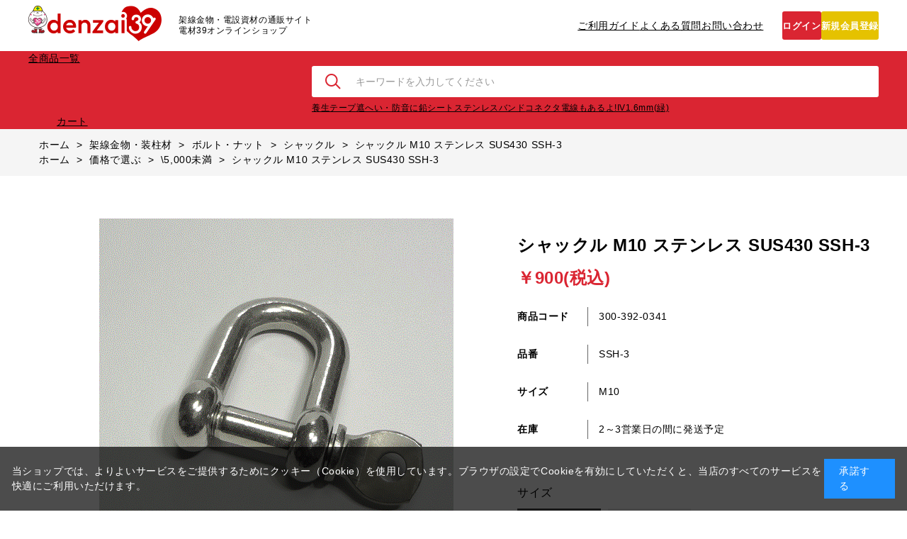

--- FILE ---
content_type: text/html; charset=utf-8
request_url: https://denzai39.com/shop/g/g300-392-0341/?product_id=582
body_size: 11516
content:
<!DOCTYPE html>
<html data-browse-mode="P" lang="ja" >
<head>
<meta charset="UTF-8">
<title>シャックル M10 ステンレス SUS430 SSH-3(M10): 架線金物・装柱材 | 架線金物 電設資材の通販サイト 電材39オンラインショップ</title>
<link rel="canonical" href="https://denzai39.com/shop/g/g300-392-0341/">


<meta name="description" content="電材39オンラインショップシャックル M10 ステンレス SUS430 SSH-3(M10)のページです。| 電材39は架線金物を豊富に取り揃えた通販専門店です。">
<meta name="keywords" content="架線金物, 電材, 配線器具, 電気資材, 通販300-392-0341,シャックル M10 ステンレス SUS430 SSH-3,M10電柱バンド,ステンレスバンド,通信金物,結束バンド">

<meta name="wwwroot" content="" />
<meta name="rooturl" content="https://denzai39.com" />
<meta name="viewport" content="width=1200">
<link rel="stylesheet" type="text/css" href="https://ajax.googleapis.com/ajax/libs/jqueryui/1.12.1/themes/ui-lightness/jquery-ui.min.css">
<link rel="stylesheet" type="text/css" href="/css/sys/reset.css">
<link rel="stylesheet" type="text/css" href="/css/sys/base.css">

<link rel="stylesheet" type="text/css" href="/css/sys/base_form.css" >
<link rel="stylesheet" type="text/css" href="/css/sys/base_misc.css" >
<link rel="stylesheet" type="text/css" href="/css/sys/layout.css" >
<link rel="stylesheet" type="text/css" href="/css/sys/block_icon_image.css"  >
<link rel="stylesheet" type="text/css" href="/css/sys/block_common.css" >
<link rel="stylesheet" type="text/css" href="/css/sys/block_customer.css" >
<link rel="stylesheet" type="text/css" href="/css/sys/block_goods.css" >
<link rel="stylesheet" type="text/css" href="/css/sys/block_order.css" >
<link rel="stylesheet" type="text/css" href="/css/sys/block_misc.css" >
<link rel="stylesheet" type="text/css" href="/css/sys/block_store.css" >
<link rel="stylesheet" type="text/css" href="/css/sys/block_no_code_cms.css" >
<script src="https://ajax.googleapis.com/ajax/libs/jquery/3.7.1/jquery.min.js" ></script>
<script src="https://ajax.googleapis.com/ajax/libs/jqueryui/1.14.1/jquery-ui.min.js?ver=20251201" ></script>

<script src="/lib/jquery.cookie.js" ></script>
<script src="/lib/jquery.balloon.js" ></script>
<script src="/lib/goods/jquery.tile.min.js" ></script>
<script src="/lib/modernizr-custom.js" ></script>
<script src="/js/sys/tmpl.js" ></script>
<script src="/js/sys/msg.js?ver=20240731" ></script>
<script src="/js/sys/sys.js" ></script>
<script src="/js/sys/common.js" ></script>
<script src="/js/sys/search_suggest.js" ></script>
<script src="/js/sys/ui.js" ></script>





<!-- Google Tag Manager -->
<script>(function(w,d,s,l,i){w[l]=w[l]||[];w[l].push({'gtm.start':
new Date().getTime(),event:'gtm.js'});var f=d.getElementsByTagName(s)[0],
j=d.createElement(s),dl=l!='dataLayer'?'&l='+l:'';j.async=true;j.src=
'https://www.googletagmanager.com/gtm.js?id='+i+dl;f.parentNode.insertBefore(j,f);
})(window,document,'script','dataLayer','GTM-K7RSNDRQ');</script>
<!-- End Google Tag Manager -->

<!-- Google tag (gtag.js) -->
<script async src="https://www.googletagmanager.com/gtag/js?id=G-W0LH0QDCLD"></script>
<script>
  window.dataLayer = window.dataLayer || [];
  function gtag(){dataLayer.push(arguments);}
  gtag('js', new Date());

  gtag('config', 'G-W0LH0QDCLD');
</script>
<!-- End Google tag (gtag.js) -->

<meta name="msvalidate.01" content="BD03C8F2A516C1E81E69151615E8F1F0" />

<link rel="stylesheet" type="text/css" href="/css/usr/base.css">
<link rel="stylesheet" type="text/css" href="/css/usr/layout.css">
<link rel="stylesheet" type="text/css" href="/css/usr/block.css">
<link rel="stylesheet" type="text/css" href="/css/usr/user.css?t=1">
<link rel="stylesheet" type="text/css" href="/css/usr/slick.css">
<link rel="stylesheet" type="text/css" href="/css/usr/color.css">
<script src="/js/usr/slick.min.js"></script>
<script src="/js/usr/user.js"></script>
<link rel="icon" href="/favicon.ico">
<link rel="stylesheet" type="text/css" href="https://maxcdn.bootstrapcdn.com/font-awesome/4.7.0/css/font-awesome.min.css">
<!-- etm meta -->
<meta property="etm:device" content="desktop" />
<meta property="etm:page_type" content="goods" />
<meta property="etm:cart_item" content="[]" />
<meta property="etm:attr" content="" />
<meta property="etm:goods_detail" content="{&quot;goods&quot;:&quot;300-392-0341&quot;,&quot;category&quot;:&quot;112714&quot;,&quot;name&quot;:&quot;シャックル M10 ステンレス SUS430 SSH-3&quot;,&quot;variation_name1&quot;:&quot;M10&quot;,&quot;variation_name2&quot;:&quot;&quot;,&quot;item_code&quot;:&quot;SSH-3&quot;,&quot;backorder_fg&quot;:&quot;&quot;,&quot;s_dt&quot;:&quot;&quot;,&quot;f_dt&quot;:&quot;&quot;,&quot;release_dt&quot;:&quot;&quot;,&quot;regular&quot;:&quot;&quot;,&quot;set_fg&quot;:&quot;0&quot;,&quot;stock_status&quot;:&quot;1&quot;,&quot;price&quot;:&quot;900&quot;,&quot;sale_fg&quot;:&quot;false&quot;,&quot;brand&quot;:&quot;3939&quot;,&quot;brand_name&quot;:&quot;39セレクト&quot;,&quot;category_name&quot;:&quot;シャックル&quot;,&quot;category_code1&quot;:&quot;11&quot;,&quot;category_name1&quot;:&quot;架線金物・装柱材&quot;,&quot;category_code2&quot;:&quot;1127&quot;,&quot;category_name2&quot;:&quot;ボルト・ナット&quot;,&quot;category_code3&quot;:&quot;112714&quot;,&quot;category_name3&quot;:&quot;シャックル&quot;,&quot;category_code4&quot;:&quot;112714&quot;,&quot;category_name4&quot;:&quot;シャックル&quot;}" />
<meta property="etm:goods_keyword" content="[{&quot;goods&quot;:&quot;300-392-0341&quot;,&quot;stock&quot;:&quot;\\5,000未満&quot;},{&quot;goods&quot;:&quot;300-392-0341&quot;,&quot;stock&quot;:&quot;3003920341&quot;},{&quot;goods&quot;:&quot;300-392-0341&quot;,&quot;stock&quot;:&quot;300-392-0341&quot;},{&quot;goods&quot;:&quot;300-392-0341&quot;,&quot;stock&quot;:&quot;M10&quot;},{&quot;goods&quot;:&quot;300-392-0341&quot;,&quot;stock&quot;:&quot;SSH3&quot;},{&quot;goods&quot;:&quot;300-392-0341&quot;,&quot;stock&quot;:&quot;SSH-3&quot;},{&quot;goods&quot;:&quot;300-392-0341&quot;,&quot;stock&quot;:&quot;シャックル&quot;},{&quot;goods&quot;:&quot;300-392-0341&quot;,&quot;stock&quot;:&quot;ステンレス製(SUS430)&quot;},{&quot;goods&quot;:&quot;300-392-0341&quot;,&quot;stock&quot;:&quot;ステンレス製SUS430&quot;}]" />
<meta property="etm:goods_event" content="[]" />
<meta property="etm:goods_genre" content="[{&quot;genre&quot;:&quot;1010&quot;,&quot;name&quot;:&quot;\\5,000未満&quot;,&quot;goods&quot;:&quot;300-392-0341&quot;}]" />



<script src="/js/usr/goods.js"></script>
<!-- etm meta -->

<script src="/js/sys/goods_ajax_bookmark.js"></script>
<script src="/js/sys/goods_ajax_quickview.js"></script>

<!-- Global site tag (gtag.js) - Google Analytics -->
<script async src="https://www.googletagmanager.com/gtag/js?id=G-W0LH0QDCLD"></script>
<script>
  const trackingcode = "G-W0LH0QDCLD";
  window.dataLayer = window.dataLayer || [];
  function gtag(){dataLayer.push(arguments);}
  gtag('js', new Date());
  
    gtag('config', trackingcode, { user_id: null });
  
</script>









</head>
<body class="page-goods" >




<div class="wrapper">
	
		
		
				<!-- header -->
<div id="header"></div>
<header class="pane-header">
  <div class="container-w">
    <div class="block-header-logo">
      <a href="/shop"><img src="/img/usr/common/logo.png" width="188" height="50" alt="denzai39" /></a>
    </div>
    <div class="block-header-catchcopy">
      <p>
        架線金物・電設資材の通販サイト<br />
        電材39オンラインショップ
      </p>
    </div>
    <ul class="block-header-nav">
      <li><a href="/shop/pages/guide.aspx">ご利用ガイド</a></li>
      <li><a href="/shop/pages/faq.aspx">よくある質問</a></li>
      <li><a href="/shop/contact/contact.aspx">お問い合わせ</a></li>
    </ul>
    <ul class="block-header-btn">
      <li>
        <a href="/shop/customer/menu.aspx" class="btn-rd icon-login">ログイン</a>
      </li>
      <li>
        <a href="/shop/customer/entry.aspx" class="btn-yl icon-register">新規会員登録</a>
      </li>
    </ul>
  </div>
</header>
<div class="block-gnav-submenu-bg"></div>
<div class="block-header-bot">
  <div class="container-w">
    <nav class="block-gnav js-gnav-switch">
      <a href="#">全商品一覧</a>
      <div class="block-gnav-submenu js-gnav-target">
        <div class="block-gnav-submenu-inner">
          <div class="container">
            <div class="block-gnav-submenu-body">
              <ul class="block-gnav-submenu-list">
                <li><a href="/shop/c/c11/">架線金物・装柱材</a></li>
                <li><a href="/shop/c/c20/">碍子</a></li>
                <li><a href="/shop/c/c22/">電気材料</a></li>

              </ul>
              <ul class="block-gnav-submenu-list">
                <li><a href="/shop/c/c23/">電線・ケーブル</a></li>
                <li><a href="/shop/c/c21/">接地・アース</a></li>
                <li><a href="/shop/c/c24/">配電機器</a></li>
              </ul>
              <ul class="block-gnav-submenu-list">
                 <li><a href="/shop/c/c25/">電路支持材・支持金具</a></li>
                 <li><a href="/shop/c/c26/">ソケット・照明</a></li>
                 <li><a href="/shop/c/c27/">住宅設備・空調</a></li>
                
              </ul>
              <ul class="block-gnav-submenu-list">
                <li><a href="/shop/c/c31/">建築金物・資材</a></li>
                <li><a href="/shop/c/c32/">水廻り・配管</a></li>
                <li><a href="/shop/c/c33/">工具・作業用品</a></li>
              </ul>
            </div>
          </div>
        </div>
      </div>
    </nav>

    <div class="block-search">
      <form action="/shop/goods/search.aspx" method="get" name="frmSearch" class="block-search-form">
        <input type="hidden" name="search" value="x" />
        <button type="submit" name="search" value="search" class="block-search-submit">検索</button>
        <input name="keyword" type="search" class="block-search-keyword js-suggest-search" tabindex="1" value="" size="8" autocomplete="off" data-suggest-submit="on" placeholder="キーワードを入力してください" />
      </form>
      <ul class="block-search-keyword">
        <li><a href="/shop/g/g300-392-1202/">養生テープ</a></li>
        <li><a href="/shop/g/g118-0123/">遮へい・防音に鉛シート</a></li>
        <li><a href="shop/c/c111010/">ステンレスバンド</a></li>
        <li><a href="/shop/c/c2211/">コネクタ</a></li>
        <li><a href="/shop/g/g702-1053/">電線もあるよ!IV1.6mm(緑)</a></li>
      </ul>
    </div>

    <div class="block-header-cart">
      <a href="/shop/cart/cart.aspx">
        カート
        <span class="block-header-cart-count js-cart-count"></span>
      </a>
    </div>
  </div>
</div>
<!-- header -->
				
					
				
		
	
	
<div class="pane-topic-path">
	<div class="container">
		<div class="block-topic-path">
	<ul class="block-topic-path--list" id="bread-crumb-list" itemscope itemtype="https://schema.org/BreadcrumbList">
		<li class="block-topic-path--category-item block-topic-path--item__home" itemscope itemtype="https://schema.org/ListItem" itemprop="itemListElement">
	<a href="https://denzai39.com/shop/default.aspx" itemprop="item">
		<span itemprop="name">ホーム</span>
	</a>
	<meta itemprop="position" content="1" />
</li>

<li class="block-topic-path--category-item" itemscope itemtype="https://schema.org/ListItem" itemprop="itemListElement">
	&gt;
	<a href="https://denzai39.com/shop/c/c11/" itemprop="item">
		<span itemprop="name">架線金物・装柱材</span>
	</a>
	<meta itemprop="position" content="2" />
</li>


<li class="block-topic-path--category-item" itemscope itemtype="https://schema.org/ListItem" itemprop="itemListElement">
	&gt;
	<a href="https://denzai39.com/shop/c/c1127/" itemprop="item">
		<span itemprop="name">ボルト・ナット</span>
	</a>
	<meta itemprop="position" content="3" />
</li>


<li class="block-topic-path--category-item" itemscope itemtype="https://schema.org/ListItem" itemprop="itemListElement">
	&gt;
	<a href="https://denzai39.com/shop/c/c112714/" itemprop="item">
		<span itemprop="name">シャックル</span>
	</a>
	<meta itemprop="position" content="4" />
</li>


<li class="block-topic-path--category-item block-topic-path--item__current" itemscope itemtype="https://schema.org/ListItem" itemprop="itemListElement">
	&gt;
	<a href="https://denzai39.com/shop/g/g300-392-0341/" itemprop="item">
		<span itemprop="name">シャックル M10 ステンレス SUS430 SSH-3</span>
	</a>
	<meta itemprop="position" content="5" />
</li>


	</ul>


	<ul class="block-topic-path--list" id="bread-crumb-list" itemscope itemtype="https://schema.org/BreadcrumbList">
		<li class="block-topic-path--genre-item block-topic-path--item__home" itemscope itemtype="https://schema.org/ListItem" itemprop="itemListElement">
	<a href="https://denzai39.com/shop/default.aspx" itemprop="item">
		<span itemprop="name">ホーム</span>
	</a>
	<meta itemprop="position" content="1" />
</li>

<li class="block-topic-path--genre-item" itemscope itemtype="https://schema.org/ListItem" itemprop="itemListElement">
	&gt;
	<a href="https://denzai39.com/shop/r/r10/" itemprop="item">
		<span itemprop="name">価格で選ぶ</span>
	</a>
	<meta itemprop="position" content="2" />
</li>


<li class="block-topic-path--genre-item" itemscope itemtype="https://schema.org/ListItem" itemprop="itemListElement">
	&gt;
	<a href="https://denzai39.com/shop/r/r1010/" itemprop="item">
		<span itemprop="name">\5,000未満</span>
	</a>
	<meta itemprop="position" content="3" />
</li>


<li class="block-topic-path--genre-item block-topic-path--item__current" itemscope itemtype="https://schema.org/ListItem" itemprop="itemListElement">
	&gt;
	<a href="https://denzai39.com/shop/g/g300-392-0341/" itemprop="item">
		<span itemprop="name">シャックル M10 ステンレス SUS430 SSH-3</span>
	</a>
	<meta itemprop="position" content="4" />
</li>


	</ul>

</div>
	</div>
</div>
<div class="pane-contents">
<div class="container">
<main class="pane-main">
<script>
jQuery(function () {
  jQuery('.block-goods-favorite--btn').insertAfter('.block-add-cart--btn');
  jQuery('.block-goods-user-review').insertAfter('.pane-goods-footer .block-accessory-list');
});
</script>
<link rel="stylesheet" href="/lib/jquery.bxslider.css">
<script src="/lib/jquery.bxslider.min.js" defer></script>
<script src="/js/sys/color_variation_goods_images.js" defer></script>

<div class="block-goods-detail">
	<div class="pane-goods-header">

		<input type="hidden" value="300-392-0341" id="hidden_variation_group">
		<input type="hidden" value="0" id="variation_design_type">
		<input type="hidden" value="300-392-0341" id="hidden_goods">
		<input type="hidden" value="シャックル M10 ステンレス SUS430 SSH-3" id="hidden_goods_name">
		<input type="hidden" value="30c9781bf258aae67a7c3855c90b93f946eaa2921bdc5bff7ce4d8f3539931c4" id="js_crsirefo_hidden">
		
	</div>

	<div class="pane-goods-left-side block-goods-detail--color-variation-goods-image">
		<script src="/js/sys/color_variation_goods_images_swiper.js?ver=20240918" defer></script>
		
		<div class="swiper-slider-main">
			<div class="swiper-wrapper">
				
				
				<div class="block-src-L js-goods-img-item block-goods-detail-line-item swiper-slide">
                    <a name="" title="">
                        <figure><img src="/img/goods/L/300-392-0341_855dd98a1acf4a138b70a905bfec8a3e.gif" alt="" class="block-src-L--image"></figure>
					</a>
					
				</div>
				
				
				<div class="swiper-button-prev"></div>
				<div class="swiper-button-next"></div>
			</div>
		</div>
		<div class="block-goods-detail--color-variation-goods-thumbnail-form">
			<div class="block-goods-gallery block-goods-detail--color-variation-goods-thumbnail-images swiper-slider-thumbnail">
				<ul class="swiper-wrapper">
					
					
					<li class="block-goods-gallery--color-variation-src-L block-goods-gallery--color-variation-src swiper-slide">
						<a href="/img/goods/L/300-392-0341_855dd98a1acf4a138b70a905bfec8a3e.gif" name="300-392-0341" title="300-392-0341">
							<figure class="img-center"><img src="/img/goods/L/300-392-0341_855dd98a1acf4a138b70a905bfec8a3e.gif" alt="" ></figure>
						</a>
						<p class="block-goods-detail--color-variation-goods-color-name"></p>
						
					</li>
					
					
				</ul>
			</div>
		</div>

		<script>
			jQuery('.swiper-slider-main .swiper-wrapper > div').not(':first').not('.swiper-button-prev').not('.swiper-button-next').css('clip-path', 'inset(100%)');
		</script>

					




		<dl class="block-goods-comment1">
			<dd><b>シャックル M10 ステンレス製 SUS430 SSH-3</b><br><br>

使用荷重(t)0.3<br>
b 18<br>
C 32<br></dd>
		</dl>






	</div>
	<div class="pane-goods-right-side">
	<form name="frm" method="GET" action="/shop/cart/cart.aspx">



		<div class="block-goods-name">
			<h1 class="h1 block-goods-name--text js-enhanced-ecommerce-goods-name">シャックル M10 ステンレス SUS430 SSH-3</h1>
		</div>
		<div class="block-goods-price">

	
	
			<div class="block-goods-price--price price js-enhanced-ecommerce-goods-price">
				 ￥900(税込)
			</div>
	
		
	
	
			

			
		</div>

		<dl class="goods-detail-description block-goods-code">
			<dt>商品コード</dt>
			<dd id="spec_goods">300-392-0341</dd>
		</dl>


		<dl class="goods-detail-description block-goods-item-code">
			<dt>品番</dt>
			<dd id="spec_item_code">SSH-3</dd>
		</dl>












		<dl class="goods-detail-description block-goods-size">
			<dt>サイズ</dt>
			<dd id="spec_variation_name1" class="js-enhanced-ecommerce-variation-name">M10</dd>
		</dl>



	



		<dl class="goods-detail-description block-goods-stock">
			<dt>在庫</dt>
			<dd id="spec_stock_msg">2～3営業日の間に発送予定</dd>
		</dl>








		<div class="block-variation">

	<div class="block-variation block-size">
		<h2 class="block-variation--name block-size--name">サイズ</h2>
		<div class="block-variation--item-list block-size--item-list">
			
				<dl class="block-variation--item block-size--item active size-enable-stock">
					<dt class="block-variation--item-term block-size--item-term">
						<span>M10</span>
					</dt>
				</dl>
			
				<dl class="block-variation--item block-size--item size-enable-stock">
					<dt class="block-variation--item-term block-size--item-term" onclick="location.href='/shop/g/g300-392-0344/';">
						<span>M12</span>
					</dt>
				</dl>
			
		</div>
		<div class="block-variation--selected-item">選択されたサイズ：M10</div>
	</div>

<input type="hidden" name="goods" value="300-392-0341">
</div>


	
		<div class="block-add-cart">
	
		
		<button class="block-add-cart--btn btn btn-primary js-enhanced-ecommerce-add-cart-detail" type="submit" value="買い物かごへ入れる">買い物かごへ入れる</button>
	
</div>

	
	
		
	
	






		<div class="block-contact-about-goods">
	<a class="block-contact-about-goods--btn btn btn-default" href="/shop/contact/contact.aspx?goods=300-392-0341&amp;subject_id=00000001">この商品について問い合わせる</a>
</div>



		<div class="block-goods-favorite">

    <a class="block-goods-favorite--btn btn btn-default js-animation-bookmark js-enhanced-ecommerce-goods-bookmark" href="https://denzai39.com/shop/customer/bookmark.aspx?goods=300-392-0341&crsirefo_hidden=30c9781bf258aae67a7c3855c90b93f946eaa2921bdc5bff7ce4d8f3539931c4">お気に入りに登録する</a>

</div>
		<div id="cancel-modal" data-title="お気に入りの解除" style="display:none;">
    <div class="modal-body">
        <p>お気に入りを解除しますか？</p>
    </div>
    <div class="modal-footer">
        <input type="button" name="btncancel" class="btn btn-secondary" value="キャンセル">
        <a class="btn btn-primary block-goods-favorite-cancel--btn js-animation-bookmark js-modal-close">OK</a>
        <div class="bookmarkmodal-option">
            <a class="btn btn-secondary" href="/shop/customer/bookmark_guest.aspx">お気に入り一覧へ</a>
        </div>
    </div>
</div>


	</form>
	</div>
	<div class="pane-goods-center">








		
		<div class="block-goods-user-review">
<h2>
	<div class="block-icon-image--table">
		<div class="block-icon-image--table-cell">
			<div class="block-icon-image block-icon-image--comments"></div>
		</div>
		<div class="block-icon-image--table-cell-left">
			ユーザーレビュー
		</div>
	</div>
</h2>

<div class="block-goods-user-review--info">

<div class="block-goods-user-review--nothing">
<p>この商品に寄せられたレビューはまだありません。</p>


<p class="block-goods-user-review--need-login-message">レビューを評価するには<a href="https://denzai39.com/shop/customer/menu.aspx">ログイン</a>が必要です。</p>






</div>
</div>
<input type="hidden" id="js_review_count" value="0" />
<input type="hidden" id="js_shop_root" value="https://denzai39.com/shop" />
<input type="hidden" id="js_goods" value="300-392-0341" />
<input type="hidden" id="js_path_img" value="/img" />
<input type="hidden" id="js_maxpage" value="0/5" />
<input type="hidden" id="js_page" value="" />
<form method="post" id="moderate_form" action="https://denzai39.com/shop/userreview/moderate.aspx">
  <input type="hidden" name="goods" value="300-392-0341" />
  <input type="hidden" name="titleid" value="" />
  <input type="hidden" name="msglayid" value="" />
  <input type="hidden" name="layid" value="" />
  <input type="hidden" name="user_review" value="" />
  <input type="hidden" name="moderate_value" value="" />
  <input type="hidden" name="upage" value="" />
<input name="crsirefo_hidden" type="hidden" value="5e9eff1032d254913dcdb0728ebedf796091248d9628dd46bdd6ec1d427d6039">
</form>
<noscript><span class="noscript">Javascriptを有効にしてください。</span></noscript>
<script src="/js/sys/userreview_view.js" defer></script>
<ul id="userreview_frame" class="block-goods-user-review--list">

</ul>


<div id="review_form" class="block-goods-user-review--form">

<a class="btn btn-secondary block-goods-user-review--write-review-btn" href="/shop/userreview/write.aspx?goods=300-392-0341">レビューを書く</a>

</div>


</div>

	</div>
	<div class="pane-goods-footer">
		<div class="block-goods-footer-cart">

			<form name="frm" method="GET" action="/shop/cart/cart.aspx">
				
				<div>
					<input type="hidden" value=300-392-0341 name="goods">
					<div class="block-add-cart">
	
		
		<button class="block-add-cart--btn btn btn-primary js-enhanced-ecommerce-add-cart-detail" type="submit" value="買い物かごへ入れる">買い物かごへ入れる</button>
	
</div>
 	 
				</div> 
			</form>



			<div class="block-contact-about-goods">
	<a class="block-contact-about-goods--btn btn btn-default" href="/shop/contact/contact.aspx?goods=300-392-0341&amp;subject_id=00000001">この商品について問い合わせる</a>
</div>



			<div class="block-goods-favorite">

    <a class="block-goods-favorite--btn btn btn-default js-animation-bookmark js-enhanced-ecommerce-goods-bookmark" href="https://denzai39.com/shop/customer/bookmark.aspx?goods=300-392-0341&crsirefo_hidden=30c9781bf258aae67a7c3855c90b93f946eaa2921bdc5bff7ce4d8f3539931c4">お気に入りに登録する</a>

</div>

		</div>




	</div>
</div>


<link rel="stylesheet" type="text/css" href="/lib/swiper-bundle.min.css">
<script src="/lib/swiper-bundle.min.js"></script>






<div id="goodsdetail_itemhistory" data-currentgoods="300-392-0341"></div>
<script src="/js/sys/goodsdetail_itemhistory.js" defer></script>

<script type="application/ld+json">
{
   "@context":"http:\/\/schema.org\/",
   "@type":"Product",
   "name":"シャックル M10 ステンレス SUS430 SSH-3",
   "image":"https:\u002f\u002fdenzai39.com\u002fimg\u002fgoods\u002fS\u002f300-392-0341_268d35a9ca8b47bda131b3f433916376.gif",
   "description":"",
   "mpn":"300-392-0341",
   "offers":{
      "@type":"Offer",
      "price":900,
      "priceCurrency":"JPY",
      "availability":"http:\/\/schema.org\/InStock"
   },
   "isSimilarTo":{
      "@type":"Product",
      "name":"シャックル M10 ステンレス SUS430 SSH-3",
      "image":"https:\u002f\u002fdenzai39.com\u002fimg\u002fgoods\u002fS\u002f300-392-0341_268d35a9ca8b47bda131b3f433916376.gif",
      "mpn":"300-392-0341",
      "url":"https:\u002f\u002fdenzai39.com\u002fshop\u002fg\u002fg300-392-0341\u002f"
   }
}
</script>
<div class="block-no-code-cms " 
	 style="overflow-wrap: break-word;
			overflow: hidden;"
>
	<h3 class="block-no-code-cms--header3 "
    style="
        margin: 25px 0 50px;
        padding: 12px 0;
        font-size: 18px;
        font-weight: bold;
        color: #111;
        border-bottom: 1px solid #dedede;">
    こちらの商品はいかがですか？
</h3><table class="block-no-code-cms--goods-list" style="width: 100%; border-collapse: separate; border-spacing: 10px;">
    <tr><td class="block-no-code-cms--goods-list--item block-no-code-cms--goods-list--display-column-number-0" 
    style=" width: 23.5%;
            
            vertical-align: top;"
>
    <div class="block-no-code-cms--goodslist-item-image" style="width: 100%;">
        <a href="/shop/g/g0645-392-001/">
            <img class="block-no-code-cms--goodslist-item-image" style="width: 100%;" alt="ステンレスバンド 締付金具付 SUS430 幅10mm 長さ60cm (10本)" src="https://denzai39.com/img/goods/S/0645-392-001_9bc309ecc75b41739b0737f56c57e3da.jpg" loading="lazy">
        </a>
    </div>
    <div class="block-no-code-cms--goods-description">
        <div class="block-no-code-cms--goods-name">
            <a href="/shop/g/g0645-392-001/">
                ステンレスバンド 締付金具付 SUS430 幅10mm 長さ60cm (10本)
            </a>
                
                <div class="block-no-code-cms--goodslist-item-variation">
                    60cm
                </div>
                
                
        </div>
        <div class="block-no-code-cms--price-infos">
            <div class="block-no-code-cms--price-items">
                <div class="block-no-code-cms--price price js-enhanced-ecommerce-goods-price"
                     style="
                            color: #081f2c; font-weight: bold;
                            "
                >
                    ￥1,800(税込)
                </div>
            
            </div>
        </div>
    </div>
</td><td class="block-no-code-cms--goods-list--item block-no-code-cms--goods-list--display-column-number-0" 
    style=" width: 23.5%;
            
            vertical-align: top;"
>
    <div class="block-no-code-cms--goodslist-item-image" style="width: 100%;">
        <a href="/shop/g/g690-1717-715/">
            <img class="block-no-code-cms--goodslist-item-image" style="width: 100%;" alt="WAGO ワンタッチコネクター クリアタイプ 電線数2 WFR-2 (1箱100個入)" src="https://denzai39.com/img/goods/S/690-1717-715_3cfc48bce875453e9d34b67ab00232d7.jpg" loading="lazy">
        </a>
    </div>
    <div class="block-no-code-cms--goods-description">
        <div class="block-no-code-cms--goods-name">
            <a href="/shop/g/g690-1717-715/">
                WAGO ワンタッチコネクター クリアタイプ 電線数2 WFR-2 (1箱100個入)
            </a>
                
                <div class="block-no-code-cms--goodslist-item-variation">
                    接続本数2
                </div>
                
                
        </div>
        <div class="block-no-code-cms--price-infos">
            <div class="block-no-code-cms--price-items">
                <div class="block-no-code-cms--price price js-enhanced-ecommerce-goods-price"
                     style="
                            color: #081f2c; font-weight: bold;
                            "
                >
                    ￥3,800(税込)
                </div>
            
            </div>
        </div>
    </div>
</td><td class="block-no-code-cms--goods-list--item block-no-code-cms--goods-list--display-column-number-0" 
    style=" width: 23.5%;
            
            vertical-align: top;"
>
    <div class="block-no-code-cms--goodslist-item-image" style="width: 100%;">
        <a href="/shop/g/g001-3999-100/">
            <img class="block-no-code-cms--goodslist-item-image" style="width: 100%;" alt="青山電陶 66コネクター付 E26 ベークソケット ヒートン無 ES26-02G-66 (10本入)" src="https://denzai39.com/img/goods/S/001-3999-100_8a19eab0721840e1b1e6dee979a4c7af.jpg" loading="lazy">
        </a>
    </div>
    <div class="block-no-code-cms--goods-description">
        <div class="block-no-code-cms--goods-name">
            <a href="/shop/g/g001-3999-100/">
                青山電陶 66コネクター付 E26 ベークソケット ヒートン無 ES26-02G-66 (10本入)
            </a>
                
                
        </div>
        <div class="block-no-code-cms--price-infos">
            <div class="block-no-code-cms--price-items">
                <div class="block-no-code-cms--price price js-enhanced-ecommerce-goods-price"
                     style="
                            color: #081f2c; font-weight: bold;
                            "
                >
                    ￥5,200(税込)
                </div>
            
            </div>
        </div>
    </div>
</td><td class="block-no-code-cms--goods-list--item block-no-code-cms--goods-list--display-column-number-0" 
    style=" width: 23.5%;
            
            vertical-align: top;"
>
    <div class="block-no-code-cms--goodslist-item-image" style="width: 100%;">
        <a href="/shop/g/g115-10051/">
            <img class="block-no-code-cms--goodslist-item-image" style="width: 100%;" alt="サンコーテクノ シーティーアンカー インチねじ スチール製 W1/2 CT-4080 (30本)" src="https://denzai39.com/img/goods/S/115-10040_eba7ead4190e4c0dadd132d22fee97b6.jpg" loading="lazy">
        </a>
    </div>
    <div class="block-no-code-cms--goods-description">
        <div class="block-no-code-cms--goods-name">
            <a href="/shop/g/g115-10051/">
                サンコーテクノ シーティーアンカー インチねじ スチール製 W1/2 CT-4080 (30本)
            </a>
                
                
        </div>
        <div class="block-no-code-cms--price-infos">
            <div class="block-no-code-cms--price-items">
                <div class="block-no-code-cms--price price js-enhanced-ecommerce-goods-price"
                     style="
                            color: #081f2c; font-weight: bold;
                            "
                >
                    ￥11,600(税込)
                </div>
            
            </div>
        </div>
    </div>
</td></tr><tr><td class="block-no-code-cms--goods-list--item block-no-code-cms--goods-list--display-column-number-0" 
    style=" width: 23.5%;
            
            vertical-align: top;"
>
    <div class="block-no-code-cms--goodslist-item-image" style="width: 100%;">
        <a href="/shop/g/g690-1717-802/">
            <img class="block-no-code-cms--goodslist-item-image" style="width: 100%;" alt="JAPPY 作業用手袋 JAPPYフィット 青迷彩 Lサイズ JPF-178MB-L" src="https://denzai39.com/img/goods/S/690-1717-802_b4d0642a67e744dc85ad41efc3cb0d9d.jpg" loading="lazy">
        </a>
    </div>
    <div class="block-no-code-cms--goods-description">
        <div class="block-no-code-cms--goods-name">
            <a href="/shop/g/g690-1717-802/">
                JAPPY 作業用手袋 JAPPYフィット 青迷彩 Lサイズ JPF-178MB-L
            </a>
                
                <div class="block-no-code-cms--goodslist-item-variation">
                    L
                </div>
                
                
                <div class="block-no-code-cms--goodslist-item-variation">
                    青迷彩
                </div>
                
        </div>
        <div class="block-no-code-cms--price-infos">
            <div class="block-no-code-cms--price-items">
                <div class="block-no-code-cms--price price js-enhanced-ecommerce-goods-price"
                     style="
                            color: #081f2c; font-weight: bold;
                            "
                >
                    ￥1,200(税込)
                </div>
            
            </div>
        </div>
    </div>
</td><td class="block-no-code-cms--goods-list--item block-no-code-cms--goods-list--display-column-number-0" 
    style=" width: 23.5%;
            
            vertical-align: top;"
>
    <div class="block-no-code-cms--goodslist-item-image" style="width: 100%;">
        <a href="/shop/g/g725-3939-0004/">
            <img class="block-no-code-cms--goodslist-item-image" style="width: 100%;" alt="日東化成工業 鉄道車両用パテ プラシール グレー B-UF 1kg (20個)" src="https://denzai39.com/img/goods/S/725-3939-0004_93ceefc92c9349a79840711a415f5945.jpg" loading="lazy">
        </a>
    </div>
    <div class="block-no-code-cms--goods-description">
        <div class="block-no-code-cms--goods-name">
            <a href="/shop/g/g725-3939-0004/">
                日東化成工業 鉄道車両用パテ プラシール グレー B-UF 1kg (20個)
            </a>
                
                <div class="block-no-code-cms--goodslist-item-variation">
                    1kg
                </div>
                
                
        </div>
        <div class="block-no-code-cms--price-infos">
            <div class="block-no-code-cms--price-items">
                <div class="block-no-code-cms--price price js-enhanced-ecommerce-goods-price"
                     style="
                            color: #081f2c; font-weight: bold;
                            "
                >
                    ￥19,800(税込)
                </div>
            
            </div>
        </div>
    </div>
</td><td class="block-no-code-cms--goods-list--item block-no-code-cms--goods-list--display-column-number-0" 
    style=" width: 23.5%;
            
            vertical-align: top;"
>
    <div class="block-no-code-cms--goodslist-item-image" style="width: 100%;">
        <a href="/shop/g/g23-01123/">
            <img class="block-no-code-cms--goodslist-item-image" style="width: 100%;" alt="アース棒 S型・W型 銅メッキ 300mm EAT-W3 (20本)" src="https://denzai39.com/img/goods/S/EAT-W3(260).jpg" loading="lazy">
        </a>
    </div>
    <div class="block-no-code-cms--goods-description">
        <div class="block-no-code-cms--goods-name">
            <a href="/shop/g/g23-01123/">
                アース棒 S型・W型 銅メッキ 300mm EAT-W3 (20本)
            </a>
                
                <div class="block-no-code-cms--goodslist-item-variation">
                    300mm
                </div>
                
                
        </div>
        <div class="block-no-code-cms--price-infos">
            <div class="block-no-code-cms--price-items">
                <div class="block-no-code-cms--price price js-enhanced-ecommerce-goods-price"
                     style="
                            color: #081f2c; font-weight: bold;
                            "
                >
                    ￥3,300(税込)
                </div>
            
            </div>
        </div>
    </div>
</td><td class="block-no-code-cms--goods-list--item block-no-code-cms--goods-list--display-column-number-0" 
    style=" width: 23.5%;
            
            vertical-align: top;"
>
    <div class="block-no-code-cms--goodslist-item-image" style="width: 100%;">
        <a href="/shop/g/g799-0002/">
            <img class="block-no-code-cms--goodslist-item-image" style="width: 100%;" alt="デンカ ビニテープ 19mm幅 20m巻 0.2mm厚 黒色 (10巻)" src="https://denzai39.com/img/goods/S/799-0002_9e30f5addd224803b034ab63d92a2a6e.jpg" loading="lazy">
        </a>
    </div>
    <div class="block-no-code-cms--goods-description">
        <div class="block-no-code-cms--goods-name">
            <a href="/shop/g/g799-0002/">
                デンカ ビニテープ 19mm幅 20m巻 0.2mm厚 黒色 (10巻)
            </a>
                
                <div class="block-no-code-cms--goodslist-item-variation">
                    20m巻
                </div>
                
                
                <div class="block-no-code-cms--goodslist-item-variation">
                    黒
                </div>
                
        </div>
        <div class="block-no-code-cms--price-infos">
            <div class="block-no-code-cms--price-items">
                <div class="block-no-code-cms--price price js-enhanced-ecommerce-goods-price"
                     style="
                            color: #081f2c; font-weight: bold;
                            "
                >
                    ￥1,600(税込)
                </div>
            
            </div>
        </div>
    </div>
</td></tr>
</table>
</div>
</main>
</div>
</div>
	
			
		<footer class="pane-footer">
			<div class="container">
				<p id="footer_pagetop" class="block-page-top"><a href="#header"></a></p>
				
				
						<!-- footer -->
<div class="block-footer-category">
  <div class="container">
    <div class="block-footer-category-ttl">商品カテゴリ</div>
    <div class="block-gnav-submenu-body">
      <ul class="block-gnav-submenu-list">
        <li><a href="/shop/c/c11/">架線金物・装柱材</a></li>
                <li><a href="/shop/c/c20/">碍子</a></li>
                <li><a href="/shop/c/c22/">電気材料</a></li>

              </ul>
              <ul class="block-gnav-submenu-list">
                <li><a href="/shop/c/c23/">電線・ケーブル</a></li>
                <li><a href="/shop/c/c21/">接地・アース</a></li>
                <li><a href="/shop/c/c24/">配電機器</a></li>
              </ul>
              <ul class="block-gnav-submenu-list">
                 <li><a href="/shop/c/c25/">電路支持材・支持金具</a></li>
                 <li><a href="/shop/c/c26/">ソケット・照明</a></li>
                 <li><a href="/shop/c/c27/">住宅設備・空調</a></li>
                
              </ul>
              <ul class="block-gnav-submenu-list">
                <li><a href="/shop/c/c31/">建築金物・資材</a></li>
                <li><a href="/shop/c/c32/">水廻り・配管</a></li>
                <li><a href="/shop/c/c33/">工具・作業用品</a></li>
      </ul>
    </div>
  </div>
</div>

<div class="block-footer-main">
  <div class="container-w">
    <div class="block-footer-main-item">
      <div class="item-ttl icon-guide">ご利用ガイド</div>
      <ul class="item-link-list">
        <li><a href="/shop/pages/guide.aspx#AnkerOrder">ご注文方法について</a></li>
        <li><a href="/shop/pages/guide.aspx#AnkerPayment">お支払方法について</a></li>
        <li><a href="/shop/pages/guide.aspx#AnkerShipping">送料について</a></li>
        <li><a href="/shop/pages/faq.aspx#39Delivery">お届けについて</a></li>
        <li><a href="/shop/pages/guide.aspx#AnkerReturn">返品・交換について</a></li>
      </ul>
    </div>
    <div class="block-footer-main-item">
      <div class="item-ttl icon-about">当サイトについて</div>
      <ul class="item-link-list">
        <li><a href="/shop/pages/company.aspx">運営会社</a></li>
        <li><a href="/shop/pages/privacy.aspx">プライバシーポリシー</a></li>
        <li><a href="/shop/pages/law.aspx">特定商取引法に基づく表記</a></li>
      </ul>
    </div>
    <div class="block-footer-main-item">
      <div class="item-ttl icon-help">ヘルプ</div>
      <ul class="item-link-list">
        <li><a href="/shop/contact/contact.aspx">お問い合わせ</a></li>
        <li><a href="/shop/pages/faq.aspx">よくある質問</a></li>
      </ul>
      <ul class="item-btn-list">
        <li><a href="/shop/customer/menu.aspx" class="btn-rd icon-mypage">ログイン</a></li>
        <li><a href="/shop/customer/entry.aspx" class="btn-yl icon-register">新規会員登録</a></li>
      </ul>
    </div>
    <div class="block-footer-main-item">
      <div class="item-ttl icon-calendar">営業日カレンダー</div>
      <div class="item-calendar">
        <!--  ＊＊＊＊＊営業日カレンダーここから＊＊＊＊＊ -->
        <script src="/js/sys/calendar_api.js" defer></script>
        <link href="/css/sys/sb_block_calendar.css" rel="stylesheet" type="text/css"/>
        <div id="js_calendar_replace"></div> 
        <!--  ＊＊＊＊＊営業日カレンダーここまで＊＊＊＊＊ -->
      </div>
    </div>
  </div>
</div>
<div class="block-footer-copyright">
  <div class="container-w">&copy; 2025 denzai39. All Rights Reserved.</div>
</div>
<!-- footer -->
				
			</div>
		</footer>
	
</div>
<!-- Google Tag Manager (noscript) -->
<noscript><iframe src="https://www.googletagmanager.com/ns.html?id=GTM-K7RSNDRQ"
height="0" width="0" style="display:none;visibility:hidden"></iframe></noscript>
<!-- End Google Tag Manager (noscript) -->
<div id="cookieBox">
	<div class="block-cookie-consent">
		<div class="block-cookie-consent--text">
	当ショップでは、よりよいサービスをご提供するためにクッキー（Cookie）を使用しています。ブラウザの設定でCookieを有効にしていただくと、当店のすべてのサービスを快適にご利用いただけます。</div>
		<div id="consentButton" class="block-cookie-consent--btn">承諾する</div>
	</div>
</div>
<script src="/js/sys/cookie_policy.js" defer></script>


</body>
</html>


--- FILE ---
content_type: text/html; charset=utf-8
request_url: https://denzai39.com/shop/goods/ajaxitemhistory.aspx?mode=html&goods=300-392-0341
body_size: 361
content:
<h2 class="block-recent-item--header">最近見た商品</h2>
<div id="itemHistory" class="block-recent-item--body">
	<div id="itemHistoryDetail" class="block-recent-item--items">
	
	</div>
	<div id="historyCaution" class="block-recent-item--message">
		<span id="messNothing" class="hidden block-recent-item--empty-message">最近見た商品がありません。</span>
		<span id="messRedraw" class="hidden block-recent-item--history-message">履歴を残す場合は、"履歴を残す"をクリックしてください。</span>
	</div>
	<div id="itemHistoryButton" class="block-recent-item--keep-history"></div>
	<input type="hidden" id="js_leave_History" value="0" />
	<script src="/js/sys/goods_history.js"></script>
</div>